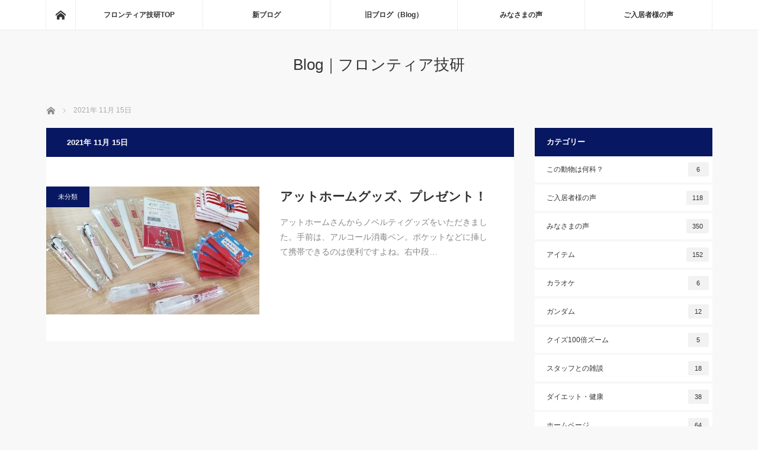

--- FILE ---
content_type: text/html; charset=UTF-8
request_url: https://www.v-frontier.com/wordpress/?m=20211115
body_size: 73352
content:
<!DOCTYPE html>
<html class="pc" lang="ja"
	itemscope 
	itemtype="http://schema.org/WebSite" 
	prefix="og: http://ogp.me/ns#" >
<head prefix="og: http://ogp.me/ns# fb: http://ogp.me/ns/fb#">
<meta charset="UTF-8">
<!--[if IE]><meta http-equiv="X-UA-Compatible" content="IE=edge"><![endif]-->
<meta name="viewport" content="width=device-width">
<title>2021年11月15日 | Blog｜フロンティア技研</title>
<meta name="description" content="2021年 11月 15日の記事一覧">
<meta property="og:type" content="blog" />
<meta property="og:url" content="https://www.v-frontier.com/wordpress/?m=20211115">
<meta property="og:title" content="アットホームグッズ、プレゼント！" />
<meta property="og:description" content="富士吉田市にある不動産会社の旧ブログ" />
<meta property="og:site_name" content="Blog｜フロンティア技研" />
<meta property="og:image" content='https://www.v-frontier.com/wordpress/wp-content/uploads/2017/07/vf-t-1-1.jpg'>
<meta property="og:image:secure_url" content="https://www.v-frontier.com/wordpress/wp-content/uploads/2017/07/vf-t-1-1.jpg" /> 
<meta property="og:image:width" content="1200" /> 
<meta property="og:image:height" content="711" />
<meta property="fb:admins" content="230159213680279" />
<link rel="pingback" href="https://www.v-frontier.com/wordpress/xmlrpc.php">
<meta name='robots' content='max-image-preview:large' />

<!-- All in One SEO Pack 2.3.13.2 by Michael Torbert of Semper Fi Web Design[350,375] -->
<meta name="robots" content="noindex,follow" />

<link rel="canonical" href="https://www.v-frontier.com/wordpress/?m=20211115" />
<!-- /all in one seo pack -->
<link rel="alternate" type="application/rss+xml" title="Blog｜フロンティア技研 &raquo; フィード" href="https://www.v-frontier.com/wordpress/?feed=rss2" />
<link rel="alternate" type="application/rss+xml" title="Blog｜フロンティア技研 &raquo; コメントフィード" href="https://www.v-frontier.com/wordpress/?feed=comments-rss2" />
<script type="text/javascript">
/* <![CDATA[ */
window._wpemojiSettings = {"baseUrl":"https:\/\/s.w.org\/images\/core\/emoji\/15.0.3\/72x72\/","ext":".png","svgUrl":"https:\/\/s.w.org\/images\/core\/emoji\/15.0.3\/svg\/","svgExt":".svg","source":{"concatemoji":"https:\/\/www.v-frontier.com\/wordpress\/wp-includes\/js\/wp-emoji-release.min.js?ver=6.6.4"}};
/*! This file is auto-generated */
!function(i,n){var o,s,e;function c(e){try{var t={supportTests:e,timestamp:(new Date).valueOf()};sessionStorage.setItem(o,JSON.stringify(t))}catch(e){}}function p(e,t,n){e.clearRect(0,0,e.canvas.width,e.canvas.height),e.fillText(t,0,0);var t=new Uint32Array(e.getImageData(0,0,e.canvas.width,e.canvas.height).data),r=(e.clearRect(0,0,e.canvas.width,e.canvas.height),e.fillText(n,0,0),new Uint32Array(e.getImageData(0,0,e.canvas.width,e.canvas.height).data));return t.every(function(e,t){return e===r[t]})}function u(e,t,n){switch(t){case"flag":return n(e,"\ud83c\udff3\ufe0f\u200d\u26a7\ufe0f","\ud83c\udff3\ufe0f\u200b\u26a7\ufe0f")?!1:!n(e,"\ud83c\uddfa\ud83c\uddf3","\ud83c\uddfa\u200b\ud83c\uddf3")&&!n(e,"\ud83c\udff4\udb40\udc67\udb40\udc62\udb40\udc65\udb40\udc6e\udb40\udc67\udb40\udc7f","\ud83c\udff4\u200b\udb40\udc67\u200b\udb40\udc62\u200b\udb40\udc65\u200b\udb40\udc6e\u200b\udb40\udc67\u200b\udb40\udc7f");case"emoji":return!n(e,"\ud83d\udc26\u200d\u2b1b","\ud83d\udc26\u200b\u2b1b")}return!1}function f(e,t,n){var r="undefined"!=typeof WorkerGlobalScope&&self instanceof WorkerGlobalScope?new OffscreenCanvas(300,150):i.createElement("canvas"),a=r.getContext("2d",{willReadFrequently:!0}),o=(a.textBaseline="top",a.font="600 32px Arial",{});return e.forEach(function(e){o[e]=t(a,e,n)}),o}function t(e){var t=i.createElement("script");t.src=e,t.defer=!0,i.head.appendChild(t)}"undefined"!=typeof Promise&&(o="wpEmojiSettingsSupports",s=["flag","emoji"],n.supports={everything:!0,everythingExceptFlag:!0},e=new Promise(function(e){i.addEventListener("DOMContentLoaded",e,{once:!0})}),new Promise(function(t){var n=function(){try{var e=JSON.parse(sessionStorage.getItem(o));if("object"==typeof e&&"number"==typeof e.timestamp&&(new Date).valueOf()<e.timestamp+604800&&"object"==typeof e.supportTests)return e.supportTests}catch(e){}return null}();if(!n){if("undefined"!=typeof Worker&&"undefined"!=typeof OffscreenCanvas&&"undefined"!=typeof URL&&URL.createObjectURL&&"undefined"!=typeof Blob)try{var e="postMessage("+f.toString()+"("+[JSON.stringify(s),u.toString(),p.toString()].join(",")+"));",r=new Blob([e],{type:"text/javascript"}),a=new Worker(URL.createObjectURL(r),{name:"wpTestEmojiSupports"});return void(a.onmessage=function(e){c(n=e.data),a.terminate(),t(n)})}catch(e){}c(n=f(s,u,p))}t(n)}).then(function(e){for(var t in e)n.supports[t]=e[t],n.supports.everything=n.supports.everything&&n.supports[t],"flag"!==t&&(n.supports.everythingExceptFlag=n.supports.everythingExceptFlag&&n.supports[t]);n.supports.everythingExceptFlag=n.supports.everythingExceptFlag&&!n.supports.flag,n.DOMReady=!1,n.readyCallback=function(){n.DOMReady=!0}}).then(function(){return e}).then(function(){var e;n.supports.everything||(n.readyCallback(),(e=n.source||{}).concatemoji?t(e.concatemoji):e.wpemoji&&e.twemoji&&(t(e.twemoji),t(e.wpemoji)))}))}((window,document),window._wpemojiSettings);
/* ]]> */
</script>
<link rel='stylesheet' id='style-css' href='https://www.v-frontier.com/wordpress/wp-content/themes/mag_tcd036/style.css?ver=2.2.2' type='text/css' media='screen' />
<style id='wp-emoji-styles-inline-css' type='text/css'>

	img.wp-smiley, img.emoji {
		display: inline !important;
		border: none !important;
		box-shadow: none !important;
		height: 1em !important;
		width: 1em !important;
		margin: 0 0.07em !important;
		vertical-align: -0.1em !important;
		background: none !important;
		padding: 0 !important;
	}
</style>
<link rel='stylesheet' id='wp-block-library-css' href='https://www.v-frontier.com/wordpress/wp-includes/css/dist/block-library/style.min.css?ver=6.6.4' type='text/css' media='all' />
<style id='classic-theme-styles-inline-css' type='text/css'>
/*! This file is auto-generated */
.wp-block-button__link{color:#fff;background-color:#32373c;border-radius:9999px;box-shadow:none;text-decoration:none;padding:calc(.667em + 2px) calc(1.333em + 2px);font-size:1.125em}.wp-block-file__button{background:#32373c;color:#fff;text-decoration:none}
</style>
<style id='global-styles-inline-css' type='text/css'>
:root{--wp--preset--aspect-ratio--square: 1;--wp--preset--aspect-ratio--4-3: 4/3;--wp--preset--aspect-ratio--3-4: 3/4;--wp--preset--aspect-ratio--3-2: 3/2;--wp--preset--aspect-ratio--2-3: 2/3;--wp--preset--aspect-ratio--16-9: 16/9;--wp--preset--aspect-ratio--9-16: 9/16;--wp--preset--color--black: #000000;--wp--preset--color--cyan-bluish-gray: #abb8c3;--wp--preset--color--white: #ffffff;--wp--preset--color--pale-pink: #f78da7;--wp--preset--color--vivid-red: #cf2e2e;--wp--preset--color--luminous-vivid-orange: #ff6900;--wp--preset--color--luminous-vivid-amber: #fcb900;--wp--preset--color--light-green-cyan: #7bdcb5;--wp--preset--color--vivid-green-cyan: #00d084;--wp--preset--color--pale-cyan-blue: #8ed1fc;--wp--preset--color--vivid-cyan-blue: #0693e3;--wp--preset--color--vivid-purple: #9b51e0;--wp--preset--gradient--vivid-cyan-blue-to-vivid-purple: linear-gradient(135deg,rgba(6,147,227,1) 0%,rgb(155,81,224) 100%);--wp--preset--gradient--light-green-cyan-to-vivid-green-cyan: linear-gradient(135deg,rgb(122,220,180) 0%,rgb(0,208,130) 100%);--wp--preset--gradient--luminous-vivid-amber-to-luminous-vivid-orange: linear-gradient(135deg,rgba(252,185,0,1) 0%,rgba(255,105,0,1) 100%);--wp--preset--gradient--luminous-vivid-orange-to-vivid-red: linear-gradient(135deg,rgba(255,105,0,1) 0%,rgb(207,46,46) 100%);--wp--preset--gradient--very-light-gray-to-cyan-bluish-gray: linear-gradient(135deg,rgb(238,238,238) 0%,rgb(169,184,195) 100%);--wp--preset--gradient--cool-to-warm-spectrum: linear-gradient(135deg,rgb(74,234,220) 0%,rgb(151,120,209) 20%,rgb(207,42,186) 40%,rgb(238,44,130) 60%,rgb(251,105,98) 80%,rgb(254,248,76) 100%);--wp--preset--gradient--blush-light-purple: linear-gradient(135deg,rgb(255,206,236) 0%,rgb(152,150,240) 100%);--wp--preset--gradient--blush-bordeaux: linear-gradient(135deg,rgb(254,205,165) 0%,rgb(254,45,45) 50%,rgb(107,0,62) 100%);--wp--preset--gradient--luminous-dusk: linear-gradient(135deg,rgb(255,203,112) 0%,rgb(199,81,192) 50%,rgb(65,88,208) 100%);--wp--preset--gradient--pale-ocean: linear-gradient(135deg,rgb(255,245,203) 0%,rgb(182,227,212) 50%,rgb(51,167,181) 100%);--wp--preset--gradient--electric-grass: linear-gradient(135deg,rgb(202,248,128) 0%,rgb(113,206,126) 100%);--wp--preset--gradient--midnight: linear-gradient(135deg,rgb(2,3,129) 0%,rgb(40,116,252) 100%);--wp--preset--font-size--small: 13px;--wp--preset--font-size--medium: 20px;--wp--preset--font-size--large: 36px;--wp--preset--font-size--x-large: 42px;--wp--preset--spacing--20: 0.44rem;--wp--preset--spacing--30: 0.67rem;--wp--preset--spacing--40: 1rem;--wp--preset--spacing--50: 1.5rem;--wp--preset--spacing--60: 2.25rem;--wp--preset--spacing--70: 3.38rem;--wp--preset--spacing--80: 5.06rem;--wp--preset--shadow--natural: 6px 6px 9px rgba(0, 0, 0, 0.2);--wp--preset--shadow--deep: 12px 12px 50px rgba(0, 0, 0, 0.4);--wp--preset--shadow--sharp: 6px 6px 0px rgba(0, 0, 0, 0.2);--wp--preset--shadow--outlined: 6px 6px 0px -3px rgba(255, 255, 255, 1), 6px 6px rgba(0, 0, 0, 1);--wp--preset--shadow--crisp: 6px 6px 0px rgba(0, 0, 0, 1);}:where(.is-layout-flex){gap: 0.5em;}:where(.is-layout-grid){gap: 0.5em;}body .is-layout-flex{display: flex;}.is-layout-flex{flex-wrap: wrap;align-items: center;}.is-layout-flex > :is(*, div){margin: 0;}body .is-layout-grid{display: grid;}.is-layout-grid > :is(*, div){margin: 0;}:where(.wp-block-columns.is-layout-flex){gap: 2em;}:where(.wp-block-columns.is-layout-grid){gap: 2em;}:where(.wp-block-post-template.is-layout-flex){gap: 1.25em;}:where(.wp-block-post-template.is-layout-grid){gap: 1.25em;}.has-black-color{color: var(--wp--preset--color--black) !important;}.has-cyan-bluish-gray-color{color: var(--wp--preset--color--cyan-bluish-gray) !important;}.has-white-color{color: var(--wp--preset--color--white) !important;}.has-pale-pink-color{color: var(--wp--preset--color--pale-pink) !important;}.has-vivid-red-color{color: var(--wp--preset--color--vivid-red) !important;}.has-luminous-vivid-orange-color{color: var(--wp--preset--color--luminous-vivid-orange) !important;}.has-luminous-vivid-amber-color{color: var(--wp--preset--color--luminous-vivid-amber) !important;}.has-light-green-cyan-color{color: var(--wp--preset--color--light-green-cyan) !important;}.has-vivid-green-cyan-color{color: var(--wp--preset--color--vivid-green-cyan) !important;}.has-pale-cyan-blue-color{color: var(--wp--preset--color--pale-cyan-blue) !important;}.has-vivid-cyan-blue-color{color: var(--wp--preset--color--vivid-cyan-blue) !important;}.has-vivid-purple-color{color: var(--wp--preset--color--vivid-purple) !important;}.has-black-background-color{background-color: var(--wp--preset--color--black) !important;}.has-cyan-bluish-gray-background-color{background-color: var(--wp--preset--color--cyan-bluish-gray) !important;}.has-white-background-color{background-color: var(--wp--preset--color--white) !important;}.has-pale-pink-background-color{background-color: var(--wp--preset--color--pale-pink) !important;}.has-vivid-red-background-color{background-color: var(--wp--preset--color--vivid-red) !important;}.has-luminous-vivid-orange-background-color{background-color: var(--wp--preset--color--luminous-vivid-orange) !important;}.has-luminous-vivid-amber-background-color{background-color: var(--wp--preset--color--luminous-vivid-amber) !important;}.has-light-green-cyan-background-color{background-color: var(--wp--preset--color--light-green-cyan) !important;}.has-vivid-green-cyan-background-color{background-color: var(--wp--preset--color--vivid-green-cyan) !important;}.has-pale-cyan-blue-background-color{background-color: var(--wp--preset--color--pale-cyan-blue) !important;}.has-vivid-cyan-blue-background-color{background-color: var(--wp--preset--color--vivid-cyan-blue) !important;}.has-vivid-purple-background-color{background-color: var(--wp--preset--color--vivid-purple) !important;}.has-black-border-color{border-color: var(--wp--preset--color--black) !important;}.has-cyan-bluish-gray-border-color{border-color: var(--wp--preset--color--cyan-bluish-gray) !important;}.has-white-border-color{border-color: var(--wp--preset--color--white) !important;}.has-pale-pink-border-color{border-color: var(--wp--preset--color--pale-pink) !important;}.has-vivid-red-border-color{border-color: var(--wp--preset--color--vivid-red) !important;}.has-luminous-vivid-orange-border-color{border-color: var(--wp--preset--color--luminous-vivid-orange) !important;}.has-luminous-vivid-amber-border-color{border-color: var(--wp--preset--color--luminous-vivid-amber) !important;}.has-light-green-cyan-border-color{border-color: var(--wp--preset--color--light-green-cyan) !important;}.has-vivid-green-cyan-border-color{border-color: var(--wp--preset--color--vivid-green-cyan) !important;}.has-pale-cyan-blue-border-color{border-color: var(--wp--preset--color--pale-cyan-blue) !important;}.has-vivid-cyan-blue-border-color{border-color: var(--wp--preset--color--vivid-cyan-blue) !important;}.has-vivid-purple-border-color{border-color: var(--wp--preset--color--vivid-purple) !important;}.has-vivid-cyan-blue-to-vivid-purple-gradient-background{background: var(--wp--preset--gradient--vivid-cyan-blue-to-vivid-purple) !important;}.has-light-green-cyan-to-vivid-green-cyan-gradient-background{background: var(--wp--preset--gradient--light-green-cyan-to-vivid-green-cyan) !important;}.has-luminous-vivid-amber-to-luminous-vivid-orange-gradient-background{background: var(--wp--preset--gradient--luminous-vivid-amber-to-luminous-vivid-orange) !important;}.has-luminous-vivid-orange-to-vivid-red-gradient-background{background: var(--wp--preset--gradient--luminous-vivid-orange-to-vivid-red) !important;}.has-very-light-gray-to-cyan-bluish-gray-gradient-background{background: var(--wp--preset--gradient--very-light-gray-to-cyan-bluish-gray) !important;}.has-cool-to-warm-spectrum-gradient-background{background: var(--wp--preset--gradient--cool-to-warm-spectrum) !important;}.has-blush-light-purple-gradient-background{background: var(--wp--preset--gradient--blush-light-purple) !important;}.has-blush-bordeaux-gradient-background{background: var(--wp--preset--gradient--blush-bordeaux) !important;}.has-luminous-dusk-gradient-background{background: var(--wp--preset--gradient--luminous-dusk) !important;}.has-pale-ocean-gradient-background{background: var(--wp--preset--gradient--pale-ocean) !important;}.has-electric-grass-gradient-background{background: var(--wp--preset--gradient--electric-grass) !important;}.has-midnight-gradient-background{background: var(--wp--preset--gradient--midnight) !important;}.has-small-font-size{font-size: var(--wp--preset--font-size--small) !important;}.has-medium-font-size{font-size: var(--wp--preset--font-size--medium) !important;}.has-large-font-size{font-size: var(--wp--preset--font-size--large) !important;}.has-x-large-font-size{font-size: var(--wp--preset--font-size--x-large) !important;}
:where(.wp-block-post-template.is-layout-flex){gap: 1.25em;}:where(.wp-block-post-template.is-layout-grid){gap: 1.25em;}
:where(.wp-block-columns.is-layout-flex){gap: 2em;}:where(.wp-block-columns.is-layout-grid){gap: 2em;}
:root :where(.wp-block-pullquote){font-size: 1.5em;line-height: 1.6;}
</style>
<link rel='stylesheet' id='ple-style-css' href='https://www.v-frontier.com/wordpress/wp-content/plugins/page-loading-effects/assets/css/style.css?ver=1.0.0' type='text/css' media='all' />
<link rel='stylesheet' id='wp-show-posts-css' href='https://www.v-frontier.com/wordpress/wp-content/plugins/wp-show-posts/css/wp-show-posts-min.css?ver=1.1.6' type='text/css' media='all' />
<link rel='stylesheet' id='wp-v-icons-css-css' href='https://www.v-frontier.com/wordpress/wp-content/plugins/wp-visual-icon-fonts/css/wpvi-fa4.css?ver=6.6.4' type='text/css' media='all' />
<script type="text/javascript" src="https://www.v-frontier.com/wordpress/wp-includes/js/jquery/jquery.min.js?ver=3.7.1" id="jquery-core-js"></script>
<script type="text/javascript" src="https://www.v-frontier.com/wordpress/wp-includes/js/jquery/jquery-migrate.min.js?ver=3.4.1" id="jquery-migrate-js"></script>
<script type="text/javascript" src="https://www.v-frontier.com/wordpress/wp-content/plugins/page-loading-effects/assets/js/ple.preloader.min.js?ver=6.6.4" id="ple-script-js"></script>
<script type="text/javascript" id="wpstg-global-js-extra">
/* <![CDATA[ */
var wpstg = {"nonce":"cb2fa8c40d"};
/* ]]> */
</script>
<script type="text/javascript" src="https://www.v-frontier.com/wordpress/wp-content/plugins/wp-staging/assets/js/dist/wpstg-blank-loader.min.js?ver=6.6.4" id="wpstg-global-js"></script>
<link rel="https://api.w.org/" href="https://www.v-frontier.com/wordpress/index.php?rest_route=/" />
<link rel="stylesheet" href="https://www.v-frontier.com/wordpress/wp-content/plugins/count-per-day/counter.css" type="text/css" />
<script type="text/javascript">
  plePreloader.speed = "2000";
  if(!plePreloader.speed){
    plePreloader.speed=4000;
  }
  plePreloader.elem = "ple-loader-wraps1";
  plePreloader.elemInner = '';
  plePreloader.kicks();
</script>
<style type="text/css">
  #ple-loader-wraps1 {
    background: #00217f;
  }
  #ple-loader-wraps1 #ple-animates {
     background:#ffffff;}
</style>

<script src="https://www.v-frontier.com/wordpress/wp-content/themes/mag_tcd036/js/jquery.easing.js?ver=2.2.2"></script>
<script src="https://www.v-frontier.com/wordpress/wp-content/themes/mag_tcd036/js/jscript.js?ver=2.2.2"></script>
<script src="https://www.v-frontier.com/wordpress/wp-content/themes/mag_tcd036/js/comment.js?ver=2.2.2"></script>
<script src="https://www.v-frontier.com/wordpress/wp-content/themes/mag_tcd036/js/header_fix.js?ver=2.2.2"></script>

<link rel="stylesheet" media="screen and (max-width:770px)" href="https://www.v-frontier.com/wordpress/wp-content/themes/mag_tcd036/responsive.css?ver=2.2.2">
<link rel="stylesheet" media="screen and (max-width:770px)" href="https://www.v-frontier.com/wordpress/wp-content/themes/mag_tcd036/footer-bar.css?ver=2.2.2">

<link rel="stylesheet" href="https://www.v-frontier.com/wordpress/wp-content/themes/mag_tcd036/japanese.css?ver=2.2.2">

<!--[if lt IE 9]>
<script src="https://www.v-frontier.com/wordpress/wp-content/themes/mag_tcd036/js/html5.js?ver=2.2.2"></script>
<![endif]-->

<style type="text/css">



.side_headline, #copyright, .page_navi span.current, .archive_headline, #pickup_post .headline, #related_post .headline, #comment_headline, .post_list .category a, #footer_post_list .category a, .mobile .footer_headline, #page_title
 { background-color:#081761; }

a:hover, #comment_header ul li a:hover, .post_content a
 { color:#08B9D4; }
.post_content .q_button { color:#fff; }
.pc #global_menu > ul > li a:hover, .pc #global_menu > ul > li.active > a, .pc #global_menu ul ul a, #return_top a:hover, .next_page_link a:hover, .page_navi a:hover, .collapse_category_list li a:hover .count,
  #wp-calendar td a:hover, #wp-calendar #prev a:hover, #wp-calendar #next a:hover, .widget_search #search-btn input:hover, .widget_search #searchsubmit:hover, .side_widget.google_search #searchsubmit:hover,
   #submit_comment:hover, #comment_header ul li a:hover, #comment_header ul li.comment_switch_active a, #comment_header #comment_closed p, #post_pagination a:hover, #post_pagination p, a.menu_button:hover
    { background-color:#08B9D4; }

.pc #global_menu_wrap .home_menu:hover { background:#08B9D4 url(https://www.v-frontier.com/wordpress/wp-content/themes/mag_tcd036/img/header/home.png) no-repeat center; }
.pc #global_menu > ul > li a:hover, .pc #global_menu > ul > li.active > a { border-color:#08B9D4; }

.mobile #global_menu li a:hover, .mobile #global_menu_wrap .home_menu:hover { background-color:#08B9D4 !important; }

#comment_textarea textarea:focus, #guest_info input:focus, #comment_header ul li a:hover, #comment_header ul li.comment_switch_active a, #comment_header #comment_closed p
 { border-color:#08B9D4; }

#comment_header ul li.comment_switch_active a:after, #comment_header #comment_closed p:after
 { border-color:#08B9D4 transparent transparent transparent; }

.pc #global_menu ul ul a:hover
 { background-color:#068FA3; }

.user_sns li a:hover
 { background-color:#08B9D4; border-color:#08B9D4; }

.collapse_category_list li a:before
 { border-color: transparent transparent transparent #08B9D4; }

#previous_next_post .prev_post:hover, #previous_next_post .next_post:hover
 { background-color:#08B9D4 !important; }

#footer_post_list .title { color:#FFFFFF; background:rgba(0,0,0,0.4); }

.post_list .title { font-size:21px; }
.post_list .excerpt { font-size:14px; }

/*記事がよかったら、いいねPC*/
.p-entry__push {
    margin-top: -15px;
    margin-bottom: 20px;
    display: table;
    table-layout: fix;
    width: 100%;
    background-color: #170042;
    color: #fff;
}
.p-entry__pushThumb {
    display: table-cell;
    min-width: 240px;
    background-position: center;
    background-size:cover;
}
.p-entry__pushLike {
    display: table-cell;
    /* padding: 15px; */
    text-align: center;
    vertical-align: middle;
    line-height: 1.4;
    font-size: 18px;
}
.p-entry__pushButton {
    /* margin-top: 15px; */
    display: inline-block;
    width: 200px;
    height: 40px;
    /* line-height: 40px; */
    -webkit-transform: scale(1.2);
    -ms-transform: scale(1.2);
    transform: scale(1.2);
}
.p-entry__pushButtonLike {
    line-height: 1
}
.p-entry__note {
    margin-top: -23px;
    margin-bottom: 25px;
    font-size: 12px;
    color: #999;
}
.p-entry__note2 {
    font-size: 12px;
    color: #fff;
}
.p-entry__note3{
    /* margin: 0 0 2em 0; */
    padding: 0;
    line-height: 240%;
    display: block;
    -webkit-margin-before: 1em;
    -webkit-margin-after: 1em;
    -webkit-margin-start: 0px;
    -webkit-margin-end: 0px;
}
.p-entry__note4 {
    margin-top: -30px;
    font-size: 6px;
    color: #999;
}
 
/*記事がよかったら、いいねスマホ*/
.p-shareButton-bottom {
    margin: -25px 0 0;
    padding-bottom: 15px;
    overflow: hidden;
}
.p-shareButton__buttons {
    font-weight: 700;
    color: #fff;
    font-size: 13px;
    text-align: center
}
.p-shareButton__buttons>li {
    padding-left: 3px;
    padding-right: 4px
}
.p-shareButton__buttons .c-btn {
    padding: 8px 0;
    border-radius: 2px
}
.p-shareButton__buttons .c-ico {
    display: block;
    margin: auto auto 5px
}
.p-shareButton__fb {
    -webkit-transform: scale(1.2);
    -ms-transform: scale(1.2);
    transform: scale(1.2);
    width: 115px
}
.p-shareButton__fb-cont {
    position: relative;
    width: 108px;
    margin: 10px auto
}
.p-shareButton__fb-unable {
    position: absolute;
    top: 0;
    left: 0;
    width: 20px;
    height: 20px
}
.p-shareButton__cont {
    margin: 15px 0 0
}
.p-shareButton__a-cont {
    background: #170042;
    display: table;
    width: 100%
}
.p-shareButton__a-cont__img {
    display: table-cell;
    min-width: 150px;
    -webkit-background-size: cover;
    background-size: cover;
    background-repeat: no-repeat;
    background-position: center
}
.p-shareButton__a-cont__btn {
    display: table-cell;
    padding: 12px;
    text-align: center
}
.p-shareButton__a-cont__btn p {
    font-size: 12px;
    color: #fff;
    font-weight: 700;
    padding: 5px 0 15px;
    line-height: 1.4;
    margin-bottom: 0px;
}

.home .category a,
.single-post .category a { border-radius: 20px; margin: 10px 0 0 10px; }

/* Metasliderを正方形に近い比率で表示 */
.metaslider-responsive-container {
    padding-bottom: 100% !important; /* 幅と同じ比率で高さを設定 */
    height: 0 !important;
    overflow: hidden;
}

.metaslider-responsive-container > div {
    position: absolute !important;
    width: 100% !important;
    height: 100% !important;
}

.metaslider .slides .slide img {
    object-fit: cover !important; /* 画像をアスペクト比を保ちつつコンテナ全体に表示 */
    width: 100% !important;
    height: 100% !important;
}
</style>


<link rel="icon" href="https://www.v-frontier.com/wordpress/wp-content/uploads/2017/06/cropped-vf-1-1-32x32.png" sizes="32x32" />
<link rel="icon" href="https://www.v-frontier.com/wordpress/wp-content/uploads/2017/06/cropped-vf-1-1-192x192.png" sizes="192x192" />
<link rel="apple-touch-icon" href="https://www.v-frontier.com/wordpress/wp-content/uploads/2017/06/cropped-vf-1-1-180x180.png" />
<meta name="msapplication-TileImage" content="https://www.v-frontier.com/wordpress/wp-content/uploads/2017/06/cropped-vf-1-1-270x270.png" />

<!-- Google tag (gtag.js) -->
<script async src="https://www.googletagmanager.com/gtag/js?id=G-C97EFRTE5P"></script>
<script>
  window.dataLayer = window.dataLayer || [];
  function gtag(){dataLayer.push(arguments);}
  gtag('js', new Date());

  gtag('config', 'G-C97EFRTE5P');
</script>

</head>
<body class="archive date metaslider-plugin">

 <!-- global menu -->
  <div id="global_menu_wrap">
  <div id="global_menu" class="clearfix">
   <a class="home_menu" href="https://www.v-frontier.com/wordpress/"><span>ホーム</span></a>
   <ul id="menu-%e3%83%a1%e3%83%8b%e3%83%a5%e3%83%bc" class="menu"><li id="menu-item-68" class="menu-item menu-item-type-custom menu-item-object-custom menu-item-68"><a href="https://www.v-frontier.com/">フロンティア技研TOP</a></li>
<li id="menu-item-15665" class="menu-item menu-item-type-custom menu-item-object-custom menu-item-15665"><a href="https://www.v-frontier.com/blog/">新ブログ</a></li>
<li id="menu-item-67" class="menu-item menu-item-type-custom menu-item-object-custom menu-item-home menu-item-67"><a href="https://www.v-frontier.com/wordpress/">旧ブログ（Blog）</a></li>
<li id="menu-item-69" class="menu-item menu-item-type-taxonomy menu-item-object-category menu-item-69"><a href="https://www.v-frontier.com/wordpress/?cat=4">みなさまの声</a></li>
<li id="menu-item-71" class="menu-item menu-item-type-taxonomy menu-item-object-category menu-item-has-children menu-item-71"><a href="https://www.v-frontier.com/wordpress/?cat=6">ご入居者様の声</a>
<ul class="sub-menu">
	<li id="menu-item-72" class="menu-item menu-item-type-taxonomy menu-item-object-category menu-item-72"><a href="https://www.v-frontier.com/wordpress/?cat=17">【物件名】あ行</a></li>
	<li id="menu-item-73" class="menu-item menu-item-type-taxonomy menu-item-object-category menu-item-73"><a href="https://www.v-frontier.com/wordpress/?cat=16">か行</a></li>
	<li id="menu-item-74" class="menu-item menu-item-type-taxonomy menu-item-object-category menu-item-74"><a href="https://www.v-frontier.com/wordpress/?cat=15">さ行</a></li>
	<li id="menu-item-76" class="menu-item menu-item-type-taxonomy menu-item-object-category menu-item-76"><a href="https://www.v-frontier.com/wordpress/?cat=14">た行</a></li>
	<li id="menu-item-77" class="menu-item menu-item-type-taxonomy menu-item-object-category menu-item-77"><a href="https://www.v-frontier.com/wordpress/?cat=13">な行</a></li>
	<li id="menu-item-78" class="menu-item menu-item-type-taxonomy menu-item-object-category menu-item-has-children menu-item-78"><a href="https://www.v-frontier.com/wordpress/?cat=12">は行</a>
	<ul class="sub-menu">
		<li id="menu-item-2278" class="menu-item menu-item-type-taxonomy menu-item-object-category menu-item-2278"><a href="https://www.v-frontier.com/wordpress/?cat=293">フロンティアガーデンエクセレント</a></li>
		<li id="menu-item-2279" class="menu-item menu-item-type-taxonomy menu-item-object-category menu-item-2279"><a href="https://www.v-frontier.com/wordpress/?cat=292">フロンティアガーデンヒル</a></li>
	</ul>
</li>
	<li id="menu-item-79" class="menu-item menu-item-type-taxonomy menu-item-object-category menu-item-79"><a href="https://www.v-frontier.com/wordpress/?cat=11">ま行</a></li>
	<li id="menu-item-80" class="menu-item menu-item-type-taxonomy menu-item-object-category menu-item-80"><a href="https://www.v-frontier.com/wordpress/?cat=10">や行</a></li>
	<li id="menu-item-81" class="menu-item menu-item-type-taxonomy menu-item-object-category menu-item-81"><a href="https://www.v-frontier.com/wordpress/?cat=9">ら行</a></li>
	<li id="menu-item-82" class="menu-item menu-item-type-taxonomy menu-item-object-category menu-item-82"><a href="https://www.v-frontier.com/wordpress/?cat=8">わ行</a></li>
</ul>
</li>
</ul>  </div>
 </div>
 
 <div id="header">

  <!-- logo -->
  <div id='logo_text'>
<h1 id="logo"><a href="https://www.v-frontier.com/wordpress/">Blog｜フロンティア技研</a></h1>
</div>

  
    <a href="#" class="menu_button"><span>menu</span></a>
  
 </div><!-- END #header -->

 <div id="main_contents" class="clearfix">

  <!-- bread crumb -->
    
<ul id="bread_crumb" class="clearfix">
 <li itemscope="itemscope" itemtype="http://data-vocabulary.org/Breadcrumb" class="home"><a itemprop="url" href="https://www.v-frontier.com/wordpress/"><span itemprop="title">ホーム</span></a></li>

 <li class="last">2021年 11月 15日</li>

</ul>
  
<div id="main_col">

  <h2 class="archive_headline">2021年 11月 15日 </h2>

 
  <ol class="post_list clearfix" id="archive_post_list">
    <li class="clearfix num1 type2">
      <a href="https://www.v-frontier.com/wordpress/?p=10369" title="アットホームグッズ、プレゼント！" class="image image_type1"><img width="500" height="300" src="https://www.v-frontier.com/wordpress/wp-content/uploads/2021/11/20211112_152824-500x300.jpg" class="attachment-size2 size-size2 wp-post-image" alt="アットホームグッズ" decoding="async" fetchpriority="high" /></a>
      <div class="desc">
    <p class="category"><a href="https://www.v-frontier.com/wordpress/?cat=1" style="background-color:#081761;">未分類</a></p>
            <h3 class="title"><a href="https://www.v-frontier.com/wordpress/?p=10369" title="アットホームグッズ、プレゼント！">アットホームグッズ、プレゼント！</a></h3>
        <p class="excerpt">アットホームさんからノベルティグッズをいただきました。手前は、アルコール消毒ペン。ポケットなどに挿して携帯できるのは便利ですよね。右中段…</p>
   </div>
  </li>
   </ol><!-- END .post_list -->
 
 
</div><!-- END #main_col -->


  <div id="side_col">
  <div class="side_widget clearfix tcdw_category_list_widget" id="tcdw_category_list_widget-5">
<h3 class="side_headline">カテゴリー</h3><ul class="collapse_category_list">
 	<li class="cat-item cat-item-1369"><a href="https://www.v-frontier.com/wordpress/?cat=1369">この動物は何科？<span class="count">6</span></a>
</li>
	<li class="cat-item cat-item-6"><a href="https://www.v-frontier.com/wordpress/?cat=6">ご入居者様の声<span class="count">118</span></a>
<ul class='children'>
	<li class="cat-item cat-item-17"><a href="https://www.v-frontier.com/wordpress/?cat=17">【物件名】あ行<span class="count">12</span></a>
</li>
	<li class="cat-item cat-item-16"><a href="https://www.v-frontier.com/wordpress/?cat=16">か行<span class="count">6</span></a>
</li>
	<li class="cat-item cat-item-15"><a href="https://www.v-frontier.com/wordpress/?cat=15">さ行<span class="count">8</span></a>
</li>
	<li class="cat-item cat-item-12"><a href="https://www.v-frontier.com/wordpress/?cat=12">は行<span class="count">57</span></a>
	<ul class='children'>
	<li class="cat-item cat-item-293"><a href="https://www.v-frontier.com/wordpress/?cat=293">フロンティアガーデンエクセレント<span class="count">15</span></a>
</li>
	<li class="cat-item cat-item-1410"><a href="https://www.v-frontier.com/wordpress/?cat=1410">フロンティアガーデンオーク<span class="count">2</span></a>
</li>
	<li class="cat-item cat-item-292"><a href="https://www.v-frontier.com/wordpress/?cat=292">フロンティアガーデンヒル<span class="count">18</span></a>
</li>
	</ul>
</li>
	<li class="cat-item cat-item-11"><a href="https://www.v-frontier.com/wordpress/?cat=11">ま行<span class="count">28</span></a>
</li>
	<li class="cat-item cat-item-10"><a href="https://www.v-frontier.com/wordpress/?cat=10">や行<span class="count">3</span></a>
</li>
	<li class="cat-item cat-item-9"><a href="https://www.v-frontier.com/wordpress/?cat=9">ら行<span class="count">4</span></a>
</li>
</ul>
</li>
	<li class="cat-item cat-item-4"><a href="https://www.v-frontier.com/wordpress/?cat=4">みなさまの声<span class="count">350</span></a>
</li>
	<li class="cat-item cat-item-2"><a href="https://www.v-frontier.com/wordpress/?cat=2">アイテム<span class="count">152</span></a>
</li>
	<li class="cat-item cat-item-1123"><a href="https://www.v-frontier.com/wordpress/?cat=1123">カラオケ<span class="count">6</span></a>
</li>
	<li class="cat-item cat-item-1389"><a href="https://www.v-frontier.com/wordpress/?cat=1389">ガンダム<span class="count">12</span></a>
</li>
	<li class="cat-item cat-item-1415"><a href="https://www.v-frontier.com/wordpress/?cat=1415">クイズ100倍ズーム<span class="count">5</span></a>
</li>
	<li class="cat-item cat-item-1406"><a href="https://www.v-frontier.com/wordpress/?cat=1406">スタッフとの雑談<span class="count">18</span></a>
</li>
	<li class="cat-item cat-item-478"><a href="https://www.v-frontier.com/wordpress/?cat=478">ダイエット・健康<span class="count">38</span></a>
</li>
	<li class="cat-item cat-item-71"><a href="https://www.v-frontier.com/wordpress/?cat=71">ホームページ<span class="count">64</span></a>
</li>
	<li class="cat-item cat-item-97"><a href="https://www.v-frontier.com/wordpress/?cat=97">ロンティーを探せ<span class="count">23</span></a>
</li>
	<li class="cat-item cat-item-88"><a href="https://www.v-frontier.com/wordpress/?cat=88">ロンティー旅行日記<span class="count">196</span></a>
</li>
	<li class="cat-item cat-item-25"><a href="https://www.v-frontier.com/wordpress/?cat=25">不動産クイズ<span class="count">184</span></a>
</li>
	<li class="cat-item cat-item-53"><a href="https://www.v-frontier.com/wordpress/?cat=53">乗り物<span class="count">23</span></a>
</li>
	<li class="cat-item cat-item-61"><a href="https://www.v-frontier.com/wordpress/?cat=61">動物<span class="count">18</span></a>
</li>
	<li class="cat-item cat-item-49"><a href="https://www.v-frontier.com/wordpress/?cat=49">地域情報<span class="count">239</span></a>
<ul class='children'>
	<li class="cat-item cat-item-50"><a href="https://www.v-frontier.com/wordpress/?cat=50">富士吉田市<span class="count">140</span></a>
</li>
	<li class="cat-item cat-item-322"><a href="https://www.v-frontier.com/wordpress/?cat=322">富士河口湖町<span class="count">78</span></a>
</li>
	<li class="cat-item cat-item-187"><a href="https://www.v-frontier.com/wordpress/?cat=187">山中湖村<span class="count">4</span></a>
</li>
	<li class="cat-item cat-item-1372"><a href="https://www.v-frontier.com/wordpress/?cat=1372">忍野村<span class="count">9</span></a>
</li>
</ul>
</li>
	<li class="cat-item cat-item-35"><a href="https://www.v-frontier.com/wordpress/?cat=35">富士山<span class="count">88</span></a>
</li>
	<li class="cat-item cat-item-1416"><a href="https://www.v-frontier.com/wordpress/?cat=1416">撮影・編集<span class="count">39</span></a>
</li>
	<li class="cat-item cat-item-1404"><a href="https://www.v-frontier.com/wordpress/?cat=1404">教えて！不動産用語<span class="count">199</span></a>
<ul class='children'>
	<li class="cat-item cat-item-1403"><a href="https://www.v-frontier.com/wordpress/?cat=1403">【不動産用語】あ行<span class="count">61</span></a>
</li>
	<li class="cat-item cat-item-1402"><a href="https://www.v-frontier.com/wordpress/?cat=1402">【不動産用語】か行<span class="count">19</span></a>
</li>
	<li class="cat-item cat-item-1401"><a href="https://www.v-frontier.com/wordpress/?cat=1401">【不動産用語】さ行<span class="count">25</span></a>
</li>
	<li class="cat-item cat-item-1400"><a href="https://www.v-frontier.com/wordpress/?cat=1400">【不動産用語】た行<span class="count">19</span></a>
</li>
	<li class="cat-item cat-item-1399"><a href="https://www.v-frontier.com/wordpress/?cat=1399">【不動産用語】な行<span class="count">13</span></a>
</li>
	<li class="cat-item cat-item-1398"><a href="https://www.v-frontier.com/wordpress/?cat=1398">【不動産用語】は行<span class="count">22</span></a>
</li>
	<li class="cat-item cat-item-1397"><a href="https://www.v-frontier.com/wordpress/?cat=1397">【不動産用語】ま行<span class="count">14</span></a>
</li>
	<li class="cat-item cat-item-1395"><a href="https://www.v-frontier.com/wordpress/?cat=1395">【不動産用語】や行<span class="count">12</span></a>
</li>
	<li class="cat-item cat-item-1396"><a href="https://www.v-frontier.com/wordpress/?cat=1396">【不動産用語】ら行<span class="count">12</span></a>
</li>
	<li class="cat-item cat-item-1394"><a href="https://www.v-frontier.com/wordpress/?cat=1394">【不動産用語】わ行<span class="count">5</span></a>
</li>
</ul>
</li>
	<li class="cat-item cat-item-1"><a href="https://www.v-frontier.com/wordpress/?cat=1">未分類<span class="count">766</span></a>
</li>
	<li class="cat-item cat-item-1240"><a href="https://www.v-frontier.com/wordpress/?cat=1240">物件名の由来<span class="count">86</span></a>
</li>
	<li class="cat-item cat-item-24"><a href="https://www.v-frontier.com/wordpress/?cat=24">甥っ子姪っ子<span class="count">47</span></a>
</li>
	<li class="cat-item cat-item-1405"><a href="https://www.v-frontier.com/wordpress/?cat=1405">逆立ち<span class="count">4</span></a>
</li>
	<li class="cat-item cat-item-1267"><a href="https://www.v-frontier.com/wordpress/?cat=1267">間違った日本語<span class="count">81</span></a>
</li>
	<li class="cat-item cat-item-30"><a href="https://www.v-frontier.com/wordpress/?cat=30">食べ物・飲み物<span class="count">255</span></a>
</li>
</ul>
</div>
<div class="side_widget clearfix widget_search" id="search-6">
<form role="search" method="get" id="searchform" class="searchform" action="https://www.v-frontier.com/wordpress/">
				<div>
					<label class="screen-reader-text" for="s">検索:</label>
					<input type="text" value="" name="s" id="s" />
					<input type="submit" id="searchsubmit" value="検索" />
				</div>
			</form></div>
<div class="side_widget clearfix widget_archive" id="archives-6">
<h3 class="side_headline">アーカイブ</h3>		<label class="screen-reader-text" for="archives-dropdown-6">アーカイブ</label>
		<select id="archives-dropdown-6" name="archive-dropdown">
			
			<option value="">月を選択</option>
				<option value='https://www.v-frontier.com/wordpress/?m=202412'> 2024年12月 &nbsp;(2)</option>
	<option value='https://www.v-frontier.com/wordpress/?m=202411'> 2024年11月 &nbsp;(30)</option>
	<option value='https://www.v-frontier.com/wordpress/?m=202410'> 2024年10月 &nbsp;(31)</option>
	<option value='https://www.v-frontier.com/wordpress/?m=202409'> 2024年9月 &nbsp;(30)</option>
	<option value='https://www.v-frontier.com/wordpress/?m=202408'> 2024年8月 &nbsp;(31)</option>
	<option value='https://www.v-frontier.com/wordpress/?m=202407'> 2024年7月 &nbsp;(31)</option>
	<option value='https://www.v-frontier.com/wordpress/?m=202406'> 2024年6月 &nbsp;(30)</option>
	<option value='https://www.v-frontier.com/wordpress/?m=202405'> 2024年5月 &nbsp;(31)</option>
	<option value='https://www.v-frontier.com/wordpress/?m=202404'> 2024年4月 &nbsp;(30)</option>
	<option value='https://www.v-frontier.com/wordpress/?m=202403'> 2024年3月 &nbsp;(31)</option>
	<option value='https://www.v-frontier.com/wordpress/?m=202402'> 2024年2月 &nbsp;(29)</option>
	<option value='https://www.v-frontier.com/wordpress/?m=202401'> 2024年1月 &nbsp;(31)</option>
	<option value='https://www.v-frontier.com/wordpress/?m=202312'> 2023年12月 &nbsp;(31)</option>
	<option value='https://www.v-frontier.com/wordpress/?m=202311'> 2023年11月 &nbsp;(30)</option>
	<option value='https://www.v-frontier.com/wordpress/?m=202310'> 2023年10月 &nbsp;(31)</option>
	<option value='https://www.v-frontier.com/wordpress/?m=202309'> 2023年9月 &nbsp;(30)</option>
	<option value='https://www.v-frontier.com/wordpress/?m=202308'> 2023年8月 &nbsp;(31)</option>
	<option value='https://www.v-frontier.com/wordpress/?m=202307'> 2023年7月 &nbsp;(31)</option>
	<option value='https://www.v-frontier.com/wordpress/?m=202306'> 2023年6月 &nbsp;(30)</option>
	<option value='https://www.v-frontier.com/wordpress/?m=202305'> 2023年5月 &nbsp;(31)</option>
	<option value='https://www.v-frontier.com/wordpress/?m=202304'> 2023年4月 &nbsp;(30)</option>
	<option value='https://www.v-frontier.com/wordpress/?m=202303'> 2023年3月 &nbsp;(31)</option>
	<option value='https://www.v-frontier.com/wordpress/?m=202302'> 2023年2月 &nbsp;(28)</option>
	<option value='https://www.v-frontier.com/wordpress/?m=202301'> 2023年1月 &nbsp;(31)</option>
	<option value='https://www.v-frontier.com/wordpress/?m=202212'> 2022年12月 &nbsp;(31)</option>
	<option value='https://www.v-frontier.com/wordpress/?m=202211'> 2022年11月 &nbsp;(30)</option>
	<option value='https://www.v-frontier.com/wordpress/?m=202210'> 2022年10月 &nbsp;(31)</option>
	<option value='https://www.v-frontier.com/wordpress/?m=202209'> 2022年9月 &nbsp;(30)</option>
	<option value='https://www.v-frontier.com/wordpress/?m=202208'> 2022年8月 &nbsp;(31)</option>
	<option value='https://www.v-frontier.com/wordpress/?m=202207'> 2022年7月 &nbsp;(31)</option>
	<option value='https://www.v-frontier.com/wordpress/?m=202206'> 2022年6月 &nbsp;(30)</option>
	<option value='https://www.v-frontier.com/wordpress/?m=202205'> 2022年5月 &nbsp;(31)</option>
	<option value='https://www.v-frontier.com/wordpress/?m=202204'> 2022年4月 &nbsp;(30)</option>
	<option value='https://www.v-frontier.com/wordpress/?m=202203'> 2022年3月 &nbsp;(31)</option>
	<option value='https://www.v-frontier.com/wordpress/?m=202202'> 2022年2月 &nbsp;(28)</option>
	<option value='https://www.v-frontier.com/wordpress/?m=202201'> 2022年1月 &nbsp;(31)</option>
	<option value='https://www.v-frontier.com/wordpress/?m=202112'> 2021年12月 &nbsp;(31)</option>
	<option value='https://www.v-frontier.com/wordpress/?m=202111'> 2021年11月 &nbsp;(30)</option>
	<option value='https://www.v-frontier.com/wordpress/?m=202110'> 2021年10月 &nbsp;(31)</option>
	<option value='https://www.v-frontier.com/wordpress/?m=202109'> 2021年9月 &nbsp;(30)</option>
	<option value='https://www.v-frontier.com/wordpress/?m=202108'> 2021年8月 &nbsp;(31)</option>
	<option value='https://www.v-frontier.com/wordpress/?m=202107'> 2021年7月 &nbsp;(31)</option>
	<option value='https://www.v-frontier.com/wordpress/?m=202106'> 2021年6月 &nbsp;(30)</option>
	<option value='https://www.v-frontier.com/wordpress/?m=202105'> 2021年5月 &nbsp;(31)</option>
	<option value='https://www.v-frontier.com/wordpress/?m=202104'> 2021年4月 &nbsp;(30)</option>
	<option value='https://www.v-frontier.com/wordpress/?m=202103'> 2021年3月 &nbsp;(31)</option>
	<option value='https://www.v-frontier.com/wordpress/?m=202102'> 2021年2月 &nbsp;(28)</option>
	<option value='https://www.v-frontier.com/wordpress/?m=202101'> 2021年1月 &nbsp;(31)</option>
	<option value='https://www.v-frontier.com/wordpress/?m=202012'> 2020年12月 &nbsp;(31)</option>
	<option value='https://www.v-frontier.com/wordpress/?m=202011'> 2020年11月 &nbsp;(30)</option>
	<option value='https://www.v-frontier.com/wordpress/?m=202010'> 2020年10月 &nbsp;(31)</option>
	<option value='https://www.v-frontier.com/wordpress/?m=202009'> 2020年9月 &nbsp;(30)</option>
	<option value='https://www.v-frontier.com/wordpress/?m=202008'> 2020年8月 &nbsp;(31)</option>
	<option value='https://www.v-frontier.com/wordpress/?m=202007'> 2020年7月 &nbsp;(31)</option>
	<option value='https://www.v-frontier.com/wordpress/?m=202006'> 2020年6月 &nbsp;(30)</option>
	<option value='https://www.v-frontier.com/wordpress/?m=202005'> 2020年5月 &nbsp;(31)</option>
	<option value='https://www.v-frontier.com/wordpress/?m=202004'> 2020年4月 &nbsp;(30)</option>
	<option value='https://www.v-frontier.com/wordpress/?m=202003'> 2020年3月 &nbsp;(31)</option>
	<option value='https://www.v-frontier.com/wordpress/?m=202002'> 2020年2月 &nbsp;(29)</option>
	<option value='https://www.v-frontier.com/wordpress/?m=202001'> 2020年1月 &nbsp;(31)</option>
	<option value='https://www.v-frontier.com/wordpress/?m=201912'> 2019年12月 &nbsp;(31)</option>
	<option value='https://www.v-frontier.com/wordpress/?m=201911'> 2019年11月 &nbsp;(30)</option>
	<option value='https://www.v-frontier.com/wordpress/?m=201910'> 2019年10月 &nbsp;(31)</option>
	<option value='https://www.v-frontier.com/wordpress/?m=201909'> 2019年9月 &nbsp;(30)</option>
	<option value='https://www.v-frontier.com/wordpress/?m=201908'> 2019年8月 &nbsp;(31)</option>
	<option value='https://www.v-frontier.com/wordpress/?m=201907'> 2019年7月 &nbsp;(31)</option>
	<option value='https://www.v-frontier.com/wordpress/?m=201906'> 2019年6月 &nbsp;(30)</option>
	<option value='https://www.v-frontier.com/wordpress/?m=201905'> 2019年5月 &nbsp;(31)</option>
	<option value='https://www.v-frontier.com/wordpress/?m=201904'> 2019年4月 &nbsp;(30)</option>
	<option value='https://www.v-frontier.com/wordpress/?m=201903'> 2019年3月 &nbsp;(31)</option>
	<option value='https://www.v-frontier.com/wordpress/?m=201902'> 2019年2月 &nbsp;(28)</option>
	<option value='https://www.v-frontier.com/wordpress/?m=201901'> 2019年1月 &nbsp;(31)</option>
	<option value='https://www.v-frontier.com/wordpress/?m=201812'> 2018年12月 &nbsp;(31)</option>
	<option value='https://www.v-frontier.com/wordpress/?m=201811'> 2018年11月 &nbsp;(31)</option>
	<option value='https://www.v-frontier.com/wordpress/?m=201810'> 2018年10月 &nbsp;(31)</option>
	<option value='https://www.v-frontier.com/wordpress/?m=201809'> 2018年9月 &nbsp;(30)</option>
	<option value='https://www.v-frontier.com/wordpress/?m=201808'> 2018年8月 &nbsp;(31)</option>
	<option value='https://www.v-frontier.com/wordpress/?m=201807'> 2018年7月 &nbsp;(31)</option>
	<option value='https://www.v-frontier.com/wordpress/?m=201806'> 2018年6月 &nbsp;(30)</option>
	<option value='https://www.v-frontier.com/wordpress/?m=201805'> 2018年5月 &nbsp;(31)</option>
	<option value='https://www.v-frontier.com/wordpress/?m=201804'> 2018年4月 &nbsp;(30)</option>
	<option value='https://www.v-frontier.com/wordpress/?m=201803'> 2018年3月 &nbsp;(31)</option>
	<option value='https://www.v-frontier.com/wordpress/?m=201802'> 2018年2月 &nbsp;(28)</option>
	<option value='https://www.v-frontier.com/wordpress/?m=201801'> 2018年1月 &nbsp;(31)</option>
	<option value='https://www.v-frontier.com/wordpress/?m=201712'> 2017年12月 &nbsp;(31)</option>
	<option value='https://www.v-frontier.com/wordpress/?m=201711'> 2017年11月 &nbsp;(30)</option>
	<option value='https://www.v-frontier.com/wordpress/?m=201710'> 2017年10月 &nbsp;(31)</option>
	<option value='https://www.v-frontier.com/wordpress/?m=201709'> 2017年9月 &nbsp;(30)</option>
	<option value='https://www.v-frontier.com/wordpress/?m=201708'> 2017年8月 &nbsp;(31)</option>
	<option value='https://www.v-frontier.com/wordpress/?m=201707'> 2017年7月 &nbsp;(31)</option>
	<option value='https://www.v-frontier.com/wordpress/?m=201706'> 2017年6月 &nbsp;(6)</option>
	<option value='https://www.v-frontier.com/wordpress/?m=201705'> 2017年5月 &nbsp;(1)</option>
	<option value='https://www.v-frontier.com/wordpress/?m=201704'> 2017年4月 &nbsp;(3)</option>
	<option value='https://www.v-frontier.com/wordpress/?m=201703'> 2017年3月 &nbsp;(7)</option>
	<option value='https://www.v-frontier.com/wordpress/?m=201702'> 2017年2月 &nbsp;(4)</option>
	<option value='https://www.v-frontier.com/wordpress/?m=201701'> 2017年1月 &nbsp;(1)</option>
	<option value='https://www.v-frontier.com/wordpress/?m=201612'> 2016年12月 &nbsp;(1)</option>
	<option value='https://www.v-frontier.com/wordpress/?m=201611'> 2016年11月 &nbsp;(4)</option>
	<option value='https://www.v-frontier.com/wordpress/?m=201610'> 2016年10月 &nbsp;(2)</option>
	<option value='https://www.v-frontier.com/wordpress/?m=201609'> 2016年9月 &nbsp;(1)</option>
	<option value='https://www.v-frontier.com/wordpress/?m=201608'> 2016年8月 &nbsp;(2)</option>
	<option value='https://www.v-frontier.com/wordpress/?m=201607'> 2016年7月 &nbsp;(8)</option>
	<option value='https://www.v-frontier.com/wordpress/?m=201606'> 2016年6月 &nbsp;(2)</option>
	<option value='https://www.v-frontier.com/wordpress/?m=201605'> 2016年5月 &nbsp;(2)</option>
	<option value='https://www.v-frontier.com/wordpress/?m=201604'> 2016年4月 &nbsp;(2)</option>
	<option value='https://www.v-frontier.com/wordpress/?m=201603'> 2016年3月 &nbsp;(2)</option>
	<option value='https://www.v-frontier.com/wordpress/?m=201602'> 2016年2月 &nbsp;(1)</option>
	<option value='https://www.v-frontier.com/wordpress/?m=201601'> 2016年1月 &nbsp;(5)</option>
	<option value='https://www.v-frontier.com/wordpress/?m=201511'> 2015年11月 &nbsp;(1)</option>
	<option value='https://www.v-frontier.com/wordpress/?m=201510'> 2015年10月 &nbsp;(3)</option>
	<option value='https://www.v-frontier.com/wordpress/?m=201509'> 2015年9月 &nbsp;(2)</option>
	<option value='https://www.v-frontier.com/wordpress/?m=201508'> 2015年8月 &nbsp;(1)</option>
	<option value='https://www.v-frontier.com/wordpress/?m=201506'> 2015年6月 &nbsp;(4)</option>
	<option value='https://www.v-frontier.com/wordpress/?m=201505'> 2015年5月 &nbsp;(2)</option>
	<option value='https://www.v-frontier.com/wordpress/?m=201504'> 2015年4月 &nbsp;(1)</option>
	<option value='https://www.v-frontier.com/wordpress/?m=201503'> 2015年3月 &nbsp;(5)</option>
	<option value='https://www.v-frontier.com/wordpress/?m=201502'> 2015年2月 &nbsp;(4)</option>
	<option value='https://www.v-frontier.com/wordpress/?m=201501'> 2015年1月 &nbsp;(4)</option>
	<option value='https://www.v-frontier.com/wordpress/?m=201411'> 2014年11月 &nbsp;(1)</option>
	<option value='https://www.v-frontier.com/wordpress/?m=201409'> 2014年9月 &nbsp;(2)</option>
	<option value='https://www.v-frontier.com/wordpress/?m=201407'> 2014年7月 &nbsp;(3)</option>
	<option value='https://www.v-frontier.com/wordpress/?m=201406'> 2014年6月 &nbsp;(5)</option>
	<option value='https://www.v-frontier.com/wordpress/?m=201405'> 2014年5月 &nbsp;(2)</option>
	<option value='https://www.v-frontier.com/wordpress/?m=201404'> 2014年4月 &nbsp;(2)</option>
	<option value='https://www.v-frontier.com/wordpress/?m=201403'> 2014年3月 &nbsp;(7)</option>
	<option value='https://www.v-frontier.com/wordpress/?m=201401'> 2014年1月 &nbsp;(4)</option>
	<option value='https://www.v-frontier.com/wordpress/?m=201311'> 2013年11月 &nbsp;(2)</option>
	<option value='https://www.v-frontier.com/wordpress/?m=201310'> 2013年10月 &nbsp;(2)</option>
	<option value='https://www.v-frontier.com/wordpress/?m=201309'> 2013年9月 &nbsp;(5)</option>
	<option value='https://www.v-frontier.com/wordpress/?m=201307'> 2013年7月 &nbsp;(3)</option>
	<option value='https://www.v-frontier.com/wordpress/?m=201306'> 2013年6月 &nbsp;(2)</option>
	<option value='https://www.v-frontier.com/wordpress/?m=201305'> 2013年5月 &nbsp;(3)</option>
	<option value='https://www.v-frontier.com/wordpress/?m=201304'> 2013年4月 &nbsp;(2)</option>
	<option value='https://www.v-frontier.com/wordpress/?m=201303'> 2013年3月 &nbsp;(3)</option>
	<option value='https://www.v-frontier.com/wordpress/?m=201210'> 2012年10月 &nbsp;(1)</option>
	<option value='https://www.v-frontier.com/wordpress/?m=201209'> 2012年9月 &nbsp;(1)</option>
	<option value='https://www.v-frontier.com/wordpress/?m=201208'> 2012年8月 &nbsp;(1)</option>
	<option value='https://www.v-frontier.com/wordpress/?m=201207'> 2012年7月 &nbsp;(2)</option>
	<option value='https://www.v-frontier.com/wordpress/?m=201205'> 2012年5月 &nbsp;(1)</option>
	<option value='https://www.v-frontier.com/wordpress/?m=201204'> 2012年4月 &nbsp;(4)</option>
	<option value='https://www.v-frontier.com/wordpress/?m=201203'> 2012年3月 &nbsp;(6)</option>
	<option value='https://www.v-frontier.com/wordpress/?m=201202'> 2012年2月 &nbsp;(1)</option>
	<option value='https://www.v-frontier.com/wordpress/?m=201201'> 2012年1月 &nbsp;(2)</option>
	<option value='https://www.v-frontier.com/wordpress/?m=201106'> 2011年6月 &nbsp;(1)</option>
	<option value='https://www.v-frontier.com/wordpress/?m=201103'> 2011年3月 &nbsp;(2)</option>
	<option value='https://www.v-frontier.com/wordpress/?m=201102'> 2011年2月 &nbsp;(1)</option>
	<option value='https://www.v-frontier.com/wordpress/?m=201101'> 2011年1月 &nbsp;(2)</option>
	<option value='https://www.v-frontier.com/wordpress/?m=201011'> 2010年11月 &nbsp;(2)</option>
	<option value='https://www.v-frontier.com/wordpress/?m=201009'> 2010年9月 &nbsp;(3)</option>
	<option value='https://www.v-frontier.com/wordpress/?m=201008'> 2010年8月 &nbsp;(2)</option>
	<option value='https://www.v-frontier.com/wordpress/?m=201004'> 2010年4月 &nbsp;(2)</option>
	<option value='https://www.v-frontier.com/wordpress/?m=201003'> 2010年3月 &nbsp;(1)</option>
	<option value='https://www.v-frontier.com/wordpress/?m=201002'> 2010年2月 &nbsp;(3)</option>
	<option value='https://www.v-frontier.com/wordpress/?m=201001'> 2010年1月 &nbsp;(1)</option>
	<option value='https://www.v-frontier.com/wordpress/?m=200905'> 2009年5月 &nbsp;(7)</option>

		</select>

			<script type="text/javascript">
/* <![CDATA[ */

(function() {
	var dropdown = document.getElementById( "archives-dropdown-6" );
	function onSelectChange() {
		if ( dropdown.options[ dropdown.selectedIndex ].value !== '' ) {
			document.location.href = this.options[ this.selectedIndex ].value;
		}
	}
	dropdown.onchange = onSelectChange;
})();

/* ]]> */
</script>
</div>
<div class="side_widget clearfix widget_calendar" id="calendar-4">
<div id="calendar_wrap" class="calendar_wrap"><table id="wp-calendar" class="wp-calendar-table">
	<caption>2021年11月</caption>
	<thead>
	<tr>
		<th scope="col" title="日曜日">日</th>
		<th scope="col" title="月曜日">月</th>
		<th scope="col" title="火曜日">火</th>
		<th scope="col" title="水曜日">水</th>
		<th scope="col" title="木曜日">木</th>
		<th scope="col" title="金曜日">金</th>
		<th scope="col" title="土曜日">土</th>
	</tr>
	</thead>
	<tbody>
	<tr>
		<td colspan="1" class="pad">&nbsp;</td><td><a href="https://www.v-frontier.com/wordpress/?m=20211101" aria-label="2021年11月1日 に投稿を公開">1</a></td><td><a href="https://www.v-frontier.com/wordpress/?m=20211102" aria-label="2021年11月2日 に投稿を公開">2</a></td><td><a href="https://www.v-frontier.com/wordpress/?m=20211103" aria-label="2021年11月3日 に投稿を公開">3</a></td><td><a href="https://www.v-frontier.com/wordpress/?m=20211104" aria-label="2021年11月4日 に投稿を公開">4</a></td><td><a href="https://www.v-frontier.com/wordpress/?m=20211105" aria-label="2021年11月5日 に投稿を公開">5</a></td><td><a href="https://www.v-frontier.com/wordpress/?m=20211106" aria-label="2021年11月6日 に投稿を公開">6</a></td>
	</tr>
	<tr>
		<td><a href="https://www.v-frontier.com/wordpress/?m=20211107" aria-label="2021年11月7日 に投稿を公開">7</a></td><td><a href="https://www.v-frontier.com/wordpress/?m=20211108" aria-label="2021年11月8日 に投稿を公開">8</a></td><td><a href="https://www.v-frontier.com/wordpress/?m=20211109" aria-label="2021年11月9日 に投稿を公開">9</a></td><td><a href="https://www.v-frontier.com/wordpress/?m=20211110" aria-label="2021年11月10日 に投稿を公開">10</a></td><td><a href="https://www.v-frontier.com/wordpress/?m=20211111" aria-label="2021年11月11日 に投稿を公開">11</a></td><td><a href="https://www.v-frontier.com/wordpress/?m=20211112" aria-label="2021年11月12日 に投稿を公開">12</a></td><td><a href="https://www.v-frontier.com/wordpress/?m=20211113" aria-label="2021年11月13日 に投稿を公開">13</a></td>
	</tr>
	<tr>
		<td><a href="https://www.v-frontier.com/wordpress/?m=20211114" aria-label="2021年11月14日 に投稿を公開">14</a></td><td><a href="https://www.v-frontier.com/wordpress/?m=20211115" aria-label="2021年11月15日 に投稿を公開">15</a></td><td><a href="https://www.v-frontier.com/wordpress/?m=20211116" aria-label="2021年11月16日 に投稿を公開">16</a></td><td><a href="https://www.v-frontier.com/wordpress/?m=20211117" aria-label="2021年11月17日 に投稿を公開">17</a></td><td><a href="https://www.v-frontier.com/wordpress/?m=20211118" aria-label="2021年11月18日 に投稿を公開">18</a></td><td><a href="https://www.v-frontier.com/wordpress/?m=20211119" aria-label="2021年11月19日 に投稿を公開">19</a></td><td><a href="https://www.v-frontier.com/wordpress/?m=20211120" aria-label="2021年11月20日 に投稿を公開">20</a></td>
	</tr>
	<tr>
		<td><a href="https://www.v-frontier.com/wordpress/?m=20211121" aria-label="2021年11月21日 に投稿を公開">21</a></td><td><a href="https://www.v-frontier.com/wordpress/?m=20211122" aria-label="2021年11月22日 に投稿を公開">22</a></td><td><a href="https://www.v-frontier.com/wordpress/?m=20211123" aria-label="2021年11月23日 に投稿を公開">23</a></td><td><a href="https://www.v-frontier.com/wordpress/?m=20211124" aria-label="2021年11月24日 に投稿を公開">24</a></td><td><a href="https://www.v-frontier.com/wordpress/?m=20211125" aria-label="2021年11月25日 に投稿を公開">25</a></td><td><a href="https://www.v-frontier.com/wordpress/?m=20211126" aria-label="2021年11月26日 に投稿を公開">26</a></td><td><a href="https://www.v-frontier.com/wordpress/?m=20211127" aria-label="2021年11月27日 に投稿を公開">27</a></td>
	</tr>
	<tr>
		<td><a href="https://www.v-frontier.com/wordpress/?m=20211128" aria-label="2021年11月28日 に投稿を公開">28</a></td><td><a href="https://www.v-frontier.com/wordpress/?m=20211129" aria-label="2021年11月29日 に投稿を公開">29</a></td><td><a href="https://www.v-frontier.com/wordpress/?m=20211130" aria-label="2021年11月30日 に投稿を公開">30</a></td>
		<td class="pad" colspan="4">&nbsp;</td>
	</tr>
	</tbody>
	</table><nav aria-label="前と次の月" class="wp-calendar-nav">
		<span class="wp-calendar-nav-prev"><a href="https://www.v-frontier.com/wordpress/?m=202110">&laquo; 10月</a></span>
		<span class="pad">&nbsp;</span>
		<span class="wp-calendar-nav-next"><a href="https://www.v-frontier.com/wordpress/?m=202112">12月 &raquo;</a></span>
	</nav></div></div>
<div class="side_widget clearfix styled_post_list1_widget" id="styled_post_list1_widget-4">
<h3 class="side_headline">最近の記事</h3><ol class="styled_post_list1">
 <li class="clearfix">
   <a class="image" href="https://www.v-frontier.com/wordpress/?p=15661"><img width="200" height="200" src="https://www.v-frontier.com/wordpress/wp-content/uploads/2024/11/20241130_135243--200x200.jpg" class="attachment-size1 size-size1 wp-post-image" alt="ブログ引越します" decoding="async" loading="lazy" srcset="https://www.v-frontier.com/wordpress/wp-content/uploads/2024/11/20241130_135243--200x200.jpg 200w, https://www.v-frontier.com/wordpress/wp-content/uploads/2024/11/20241130_135243--150x150.jpg 150w, https://www.v-frontier.com/wordpress/wp-content/uploads/2024/11/20241130_135243--120x120.jpg 120w" sizes="(max-width: 200px) 100vw, 200px" /></a>   <div class="info">
    <p class="date">2024.12.2</p>    <a class="title" href="https://www.v-frontier.com/wordpress/?p=15661">ブログ引越します。</a>
    <p class="excerpt"><a href="https://www.v-frontier.com/wordpress/?p=15661">今日は少し特別なお知らせがあります。この度、当社フロンティア技研…</a></p>   </div>
 </li>
 <li class="clearfix">
   <a class="image" href="https://www.v-frontier.com/wordpress/?p=15658"><img width="200" height="200" src="https://www.v-frontier.com/wordpress/wp-content/uploads/2024/11/a021db4e970613a34231c0c60eed3e7c-200x200.gif" class="attachment-size1 size-size1 wp-post-image" alt="安心R住宅" decoding="async" loading="lazy" srcset="https://www.v-frontier.com/wordpress/wp-content/uploads/2024/11/a021db4e970613a34231c0c60eed3e7c-200x200.gif 200w, https://www.v-frontier.com/wordpress/wp-content/uploads/2024/11/a021db4e970613a34231c0c60eed3e7c-150x150.gif 150w, https://www.v-frontier.com/wordpress/wp-content/uploads/2024/11/a021db4e970613a34231c0c60eed3e7c-120x120.gif 120w" sizes="(max-width: 200px) 100vw, 200px" /></a>   <div class="info">
    <p class="date">2024.12.1</p>    <a class="title" href="https://www.v-frontier.com/wordpress/?p=15658">安心R住宅とは？</a>
    <p class="excerpt"><a href="https://www.v-frontier.com/wordpress/?p=15658">安心R住宅とは？「安心R住宅」とは、国土交通省が定め…</a></p>   </div>
 </li>
 <li class="clearfix">
   <a class="image" href="https://www.v-frontier.com/wordpress/?p=15639"><img width="200" height="200" src="https://www.v-frontier.com/wordpress/wp-content/uploads/2024/11/dr-200x200.jpg" class="attachment-size1 size-size1 wp-post-image" alt="D・R様" decoding="async" loading="lazy" srcset="https://www.v-frontier.com/wordpress/wp-content/uploads/2024/11/dr-200x200.jpg 200w, https://www.v-frontier.com/wordpress/wp-content/uploads/2024/11/dr-150x150.jpg 150w, https://www.v-frontier.com/wordpress/wp-content/uploads/2024/11/dr-120x120.jpg 120w" sizes="(max-width: 200px) 100vw, 200px" /></a>   <div class="info">
    <p class="date">2024.11.30</p>    <a class="title" href="https://www.v-frontier.com/wordpress/?p=15639">【みなさまの声】D・R様。</a>
    <p class="excerpt"><a href="https://www.v-frontier.com/wordpress/?p=15639">D・R様、この度はご契約いただきまして誠にありがとうございます。まず…</a></p>   </div>
 </li>
 <li class="clearfix">
   <a class="image" href="https://www.v-frontier.com/wordpress/?p=14443"><img width="200" height="200" src="https://www.v-frontier.com/wordpress/wp-content/uploads/2024/02/20240228_170056--200x200.jpg" class="attachment-size1 size-size1 wp-post-image" alt="耳掛けの紐が片方付いてない" decoding="async" loading="lazy" srcset="https://www.v-frontier.com/wordpress/wp-content/uploads/2024/02/20240228_170056--200x200.jpg 200w, https://www.v-frontier.com/wordpress/wp-content/uploads/2024/02/20240228_170056--150x150.jpg 150w, https://www.v-frontier.com/wordpress/wp-content/uploads/2024/02/20240228_170056--120x120.jpg 120w" sizes="(max-width: 200px) 100vw, 200px" /></a>   <div class="info">
    <p class="date">2024.11.29</p>    <a class="title" href="https://www.v-frontier.com/wordpress/?p=14443">経費削減マスク。</a>
    <p class="excerpt"><a href="https://www.v-frontier.com/wordpress/?p=14443">今日はグレーのマスクにしようかな。ってちょっとーーー！！耳掛けの…</a></p>   </div>
 </li>
 <li class="clearfix">
   <a class="image" href="https://www.v-frontier.com/wordpress/?p=15078"><img width="200" height="200" src="https://www.v-frontier.com/wordpress/wp-content/uploads/2024/07/一丁締め-200x200.jpg" class="attachment-size1 size-size1 wp-post-image" alt="一丁締め" decoding="async" loading="lazy" srcset="https://www.v-frontier.com/wordpress/wp-content/uploads/2024/07/一丁締め-200x200.jpg 200w, https://www.v-frontier.com/wordpress/wp-content/uploads/2024/07/一丁締め-150x150.jpg 150w, https://www.v-frontier.com/wordpress/wp-content/uploads/2024/07/一丁締め-120x120.jpg 120w" sizes="(max-width: 200px) 100vw, 200px" /></a>   <div class="info">
    <p class="date">2024.11.28</p>    <a class="title" href="https://www.v-frontier.com/wordpress/?p=15078">一本締め、一丁締め、一本締め の違い。</a>
    <p class="excerpt"><a href="https://www.v-frontier.com/wordpress/?p=15078">「いよぉーパン！」というリズムの手締めは？①一本締め②一…</a></p>   </div>
 </li>
</ol>
</div>
 </div>
 


  </div><!-- END #main_contents -->

  <ol id="footer_post_list" class="clearfix">
    <li class="num1">
   <a class="image" href="https://www.v-frontier.com/wordpress/?p=7471"><img width="500" height="300" src="https://www.v-frontier.com/wordpress/wp-content/uploads/2020/04/20200424_103701-500x300.jpg" class="attachment-size2 size-size2 wp-post-image" alt="青色マスクの表裏" decoding="async" loading="lazy" /></a>
   <p class="category"><a href="https://www.v-frontier.com/wordpress/?cat=1" style="background-color:#081761;">未分類</a></p>
   <a class="title" href="https://www.v-frontier.com/wordpress/?p=7471"><span>中国製の青色マスクの表裏（オモテウラ）。そもそも口元側が表なの？</span></a>
  </li>
    <li class="num2">
   <a class="image" href="https://www.v-frontier.com/wordpress/?p=7623"><img width="500" height="300" src="https://www.v-frontier.com/wordpress/wp-content/uploads/2020/05/20200529_200317-500x300.jpg" class="attachment-size2 size-size2 wp-post-image" alt="" decoding="async" loading="lazy" /></a>
   <p class="category"><a href="https://www.v-frontier.com/wordpress/?cat=2" style="background-color:#FF0000;">アイテム</a></p>
   <a class="title" href="https://www.v-frontier.com/wordpress/?p=7623"><span>テレワーク（在宅勤務）はゲーミングチェアで疲労軽減。集中集中！！</span></a>
  </li>
    <li class="num3">
   <a class="image" href="https://www.v-frontier.com/wordpress/?p=8113"><img width="500" height="300" src="https://www.v-frontier.com/wordpress/wp-content/uploads/2020/08/20200817_151716-500x300.jpg" class="attachment-size2 size-size2 wp-post-image" alt="" decoding="async" loading="lazy" /></a>
   <p class="category"><a href="https://www.v-frontier.com/wordpress/?cat=1123" style="background-color:#F712FF;">カラオケ</a></p>
   <a class="title" href="https://www.v-frontier.com/wordpress/?p=8113"><span>家や車内を『みんなで楽しめるカラオケBOX』風にする方法！</span></a>
  </li>
    <li class="num4">
   <a class="image" href="https://www.v-frontier.com/wordpress/?p=13875"><img width="500" height="300" src="https://www.v-frontier.com/wordpress/wp-content/uploads/2023/10/01-500x300.jpg" class="attachment-size2 size-size2 wp-post-image" alt="バイオ〇ザード風" decoding="async" loading="lazy" /></a>
   <p class="category"><a href="https://www.v-frontier.com/wordpress/?cat=1416" style="background-color:#000000;">撮影・編集</a></p>
   <a class="title" href="https://www.v-frontier.com/wordpress/?p=13875"><span>【ハロウィン限定】のルームツアーを投稿しました。</span></a>
  </li>
    <li class="num5">
   <a class="image" href="https://www.v-frontier.com/wordpress/?p=9133"><img width="500" height="300" src="https://www.v-frontier.com/wordpress/wp-content/uploads/2021/02/0z1-1-500x300.jpg" class="attachment-size2 size-size2 wp-post-image" alt="オンラインお部屋探し" decoding="async" loading="lazy" /></a>
   <p class="category"><a href="https://www.v-frontier.com/wordpress/?cat=71" style="background-color:#000000;">ホームページ</a></p>
   <a class="title" href="https://www.v-frontier.com/wordpress/?p=9133"><span>来店不要！ご契約まで非対面で完結できます。</span></a>
  </li>
   </ol>
 
 
  <div id="footer" class="clearfix">
  <div id="footer_inner" class="clearfix">

   
      <div id="footer_widget_left">
    <div class="side_widget footer_widget clearfix widget_media_image" id="media_image-4">
<img width="800" height="600" src="https://www.v-frontier.com/wordpress/wp-content/uploads/2020/02/20200122_084637.jpg" class="image wp-image-6973  attachment-full size-full" alt="" style="max-width: 100%; height: auto;" decoding="async" loading="lazy" srcset="https://www.v-frontier.com/wordpress/wp-content/uploads/2020/02/20200122_084637.jpg 800w, https://www.v-frontier.com/wordpress/wp-content/uploads/2020/02/20200122_084637-375x281.jpg 375w, https://www.v-frontier.com/wordpress/wp-content/uploads/2020/02/20200122_084637-768x576.jpg 768w" sizes="(max-width: 800px) 100vw, 800px" /></div>
   </div>
   
      <div id="footer_widget_right">
    <div class="side_widget footer_widget clearfix widget_media_image" id="media_image-6">
<img width="315" height="79" src="https://www.v-frontier.com/wordpress/wp-content/uploads/2018/02/1-top_frontier.png" class="image wp-image-2360  attachment-full size-full" alt="" style="max-width: 100%; height: auto;" decoding="async" loading="lazy" /></div>
<div class="side_widget footer_widget clearfix widget_text" id="text-7">
<h3 class="footer_headline">株式会社フロンティア技研</h3>			<div class="textwidget"><p>〒403-0011　山梨県富士吉田市新倉2611</p>
<p>&nbsp;</p>
<p>TEL：0555-23-1181　FAX：0555-23-1182</p>
<p>&nbsp;</p>
<p>【URL】<a href="https://www.v-frontier.com/">https://www.v-frontier.com/</a></p>
</div>
		</div>
   </div>
   
   
      <div id="footer_menu_area" class="clearfix">
        <div class="footer_menu" id="footer_menu_left">
     <h3>メニュー</h3>     <ul id="menu-%e3%83%95%e3%83%83%e3%82%bf%e3%83%bc%e3%83%a1%e3%83%8b%e3%83%a5%e3%83%bc" class="menu"><li id="menu-item-102" class="menu-item menu-item-type-custom menu-item-object-custom menu-item-102"><a href="https://www.v-frontier.com/company.html">会社概要</a></li>
<li id="menu-item-103" class="menu-item menu-item-type-custom menu-item-object-custom menu-item-103"><a href="https://www.v-frontier.com/map.html">アクセス（地図）</a></li>
<li id="menu-item-105" class="menu-item menu-item-type-custom menu-item-object-custom menu-item-105"><a href="https://www.v-frontier.com/keijiban.html">地域情報</a></li>
<li id="menu-item-106" class="menu-item menu-item-type-custom menu-item-object-custom menu-item-106"><a href="https://www.v-frontier.com/collection.html">賞コレクション</a></li>
<li id="menu-item-107" class="menu-item menu-item-type-custom menu-item-object-custom menu-item-107"><a href="https://www.v-frontier.com/fff.html">不動産相談会</a></li>
<li id="menu-item-104" class="menu-item menu-item-type-custom menu-item-object-custom menu-item-104"><a href="https://www.v-frontier.com/line.html">LINEでらくらく問合せ</a></li>
<li id="menu-item-108" class="menu-item menu-item-type-custom menu-item-object-custom menu-item-108"><a href="https://fc.canonet.ne.jp/v-frontier.com/mp/cf_cgi2/toiawase.htm">問合せ（来店予約）</a></li>
</ul>    </div>
            <div class="footer_menu" id="footer_menu_right">
     <h3>お部屋探し</h3>     <ul id="menu-%e3%81%8a%e9%83%a8%e5%b1%8b%e6%8e%a2%e3%81%97" class="menu"><li id="menu-item-89" class="menu-item menu-item-type-custom menu-item-object-custom menu-item-89"><a href="https://www.v-frontier.com/rent.html">賃貸ページ</a></li>
<li id="menu-item-90" class="menu-item menu-item-type-custom menu-item-object-custom menu-item-90"><a href="https://www.v-frontier.com/guide.html">・タイプ別お部屋探しガイド</a></li>
<li id="menu-item-91" class="menu-item menu-item-type-custom menu-item-object-custom menu-item-91"><a href="https://www.v-frontier.com/rent-dk.html">・大東建託特集</a></li>
<li id="menu-item-92" class="menu-item menu-item-type-custom menu-item-object-custom menu-item-92"><a href="https://www.v-frontier.com/rent-th.html">・テラスハウス特集</a></li>
<li id="menu-item-93" class="menu-item menu-item-type-custom menu-item-object-custom menu-item-93"><a href="https://www.v-frontier.com/zukan.html">・不動産賃貸図鑑</a></li>
<li id="menu-item-94" class="menu-item menu-item-type-custom menu-item-object-custom menu-item-94"><a href="https://www.v-frontier.com/toti.html">売買ページ</a></li>
<li id="menu-item-95" class="menu-item menu-item-type-custom menu-item-object-custom menu-item-95"><a href="https://www.v-frontier.com/assessment.html">・売却査定無料</a></li>
</ul>    </div>
       </div>
   
   
  </div><!-- END #footer_inner -->
 </div><!-- END #footer -->
 
 <p id="copyright">Copyright &copy;&nbsp; <a href="https://www.v-frontier.com/wordpress/">Blog｜フロンティア技研</a> All rights reserved.</p>

 <div id="return_top">
  <a href="#header_top"><span>PAGE TOP</span></a>
 </div>


 

<script type="text/javascript">
  jQuery(document).ready(function($) {
    if ($("#ple-animates").length > 0 && $("#ple-animates").css("display") != "none") {
      $(window).load(function() {   
        $("#ple-loader-wraps1").delay(450).fadeOut("slow");
        $("#ple-animates").fadeOut();         
      });
    }
  })
</script>
</body>
</html>